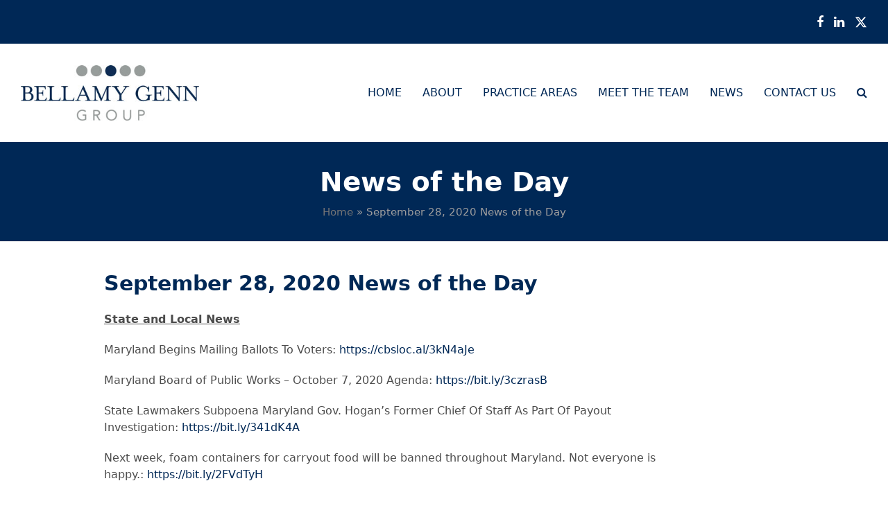

--- FILE ---
content_type: text/html; charset=UTF-8
request_url: https://bellamygenngroup.com/news-of-the-day/september-28-2020-news-of-the-day/
body_size: 11747
content:
<!DOCTYPE html>
<html lang="en" class="wpex-color-scheme-default">
<head>
<meta charset="UTF-8">
<link rel="profile" href="http://gmpg.org/xfn/11">
<meta name='robots' content='index, follow, max-image-preview:large, max-snippet:-1, max-video-preview:-1' />
	<style>img:is([sizes="auto" i], [sizes^="auto," i]) { contain-intrinsic-size: 3000px 1500px }</style>
	<meta name="generator" content="Total WordPress Theme v5.18.2">
<meta name="viewport" content="width=device-width, initial-scale=1">

	<!-- This site is optimized with the Yoast SEO plugin v24.7 - https://yoast.com/wordpress/plugins/seo/ -->
	<title>September 28, 2020 News of the Day - Bellamy Genn Group</title>
	<meta name="description" content="State and Local News Maryland Begins Mailing Ballots To Voters: https://cbsloc.al/3kN4aJe Maryland Board of Public Works – October 7, 2020 Agenda: https://bit.l" />
	<link rel="canonical" href="https://bellamygenngroup.com/news-of-the-day/september-28-2020-news-of-the-day/" />
	<meta property="og:locale" content="en_US" />
	<meta property="og:type" content="article" />
	<meta property="og:title" content="September 28, 2020 News of the Day - Bellamy Genn Group" />
	<meta property="og:description" content="State and Local News Maryland Begins Mailing Ballots To Voters: https://cbsloc.al/3kN4aJe Maryland Board of Public Works – October 7, 2020 Agenda: https://bit.ly/3czrasB State Lawmakers Subpoena Maryland Gov. Hogan’s Former Chief Of Staff As Part Of Payout Investigation: https://bit.ly/341dK4A Next week, foam containers for carryout food will be banned throughout Maryland. Not everyone is happy.: https://bit.ly/2FVdTyH Md. business groups express&hellip;" />
	<meta property="og:url" content="https://bellamygenngroup.com/news-of-the-day/september-28-2020-news-of-the-day/" />
	<meta property="og:site_name" content="Bellamy Genn Group" />
	<meta property="article:published_time" content="2020-09-28T15:07:40+00:00" />
	<meta property="article:modified_time" content="2020-09-29T15:14:49+00:00" />
	<meta name="author" content="bellamy genn" />
	<meta name="twitter:card" content="summary_large_image" />
	<meta name="twitter:label1" content="Written by" />
	<meta name="twitter:data1" content="bellamy genn" />
	<meta name="twitter:label2" content="Est. reading time" />
	<meta name="twitter:data2" content="2 minutes" />
	<script type="application/ld+json" class="yoast-schema-graph">{"@context":"https://schema.org","@graph":[{"@type":"Article","@id":"https://bellamygenngroup.com/news-of-the-day/september-28-2020-news-of-the-day/#article","isPartOf":{"@id":"https://bellamygenngroup.com/news-of-the-day/september-28-2020-news-of-the-day/"},"author":{"name":"bellamy genn","@id":"https://bellamygenngroup.com/#/schema/person/6e53fd809702850126ec15e386216cbd"},"headline":"September 28, 2020 News of the Day","datePublished":"2020-09-28T15:07:40+00:00","dateModified":"2020-09-29T15:14:49+00:00","mainEntityOfPage":{"@id":"https://bellamygenngroup.com/news-of-the-day/september-28-2020-news-of-the-day/"},"wordCount":343,"commentCount":0,"publisher":{"@id":"https://bellamygenngroup.com/#organization"},"articleSection":["News of the Day"],"inLanguage":"en","potentialAction":[{"@type":"CommentAction","name":"Comment","target":["https://bellamygenngroup.com/news-of-the-day/september-28-2020-news-of-the-day/#respond"]}]},{"@type":"WebPage","@id":"https://bellamygenngroup.com/news-of-the-day/september-28-2020-news-of-the-day/","url":"https://bellamygenngroup.com/news-of-the-day/september-28-2020-news-of-the-day/","name":"September 28, 2020 News of the Day - Bellamy Genn Group","isPartOf":{"@id":"https://bellamygenngroup.com/#website"},"datePublished":"2020-09-28T15:07:40+00:00","dateModified":"2020-09-29T15:14:49+00:00","breadcrumb":{"@id":"https://bellamygenngroup.com/news-of-the-day/september-28-2020-news-of-the-day/#breadcrumb"},"inLanguage":"en","potentialAction":[{"@type":"ReadAction","target":["https://bellamygenngroup.com/news-of-the-day/september-28-2020-news-of-the-day/"]}]},{"@type":"BreadcrumbList","@id":"https://bellamygenngroup.com/news-of-the-day/september-28-2020-news-of-the-day/#breadcrumb","itemListElement":[{"@type":"ListItem","position":1,"name":"Home","item":"https://bellamygenngroup.com/"},{"@type":"ListItem","position":2,"name":"September 28, 2020 News of the Day"}]},{"@type":"WebSite","@id":"https://bellamygenngroup.com/#website","url":"https://bellamygenngroup.com/","name":"Bellamy Genn Group","description":"Government Relations, Federal, State &amp; Local","publisher":{"@id":"https://bellamygenngroup.com/#organization"},"potentialAction":[{"@type":"SearchAction","target":{"@type":"EntryPoint","urlTemplate":"https://bellamygenngroup.com/?s={search_term_string}"},"query-input":{"@type":"PropertyValueSpecification","valueRequired":true,"valueName":"search_term_string"}}],"inLanguage":"en"},{"@type":"Organization","@id":"https://bellamygenngroup.com/#organization","name":"Bellamy Genn Group","url":"https://bellamygenngroup.com/","logo":{"@type":"ImageObject","inLanguage":"en","@id":"https://bellamygenngroup.com/#/schema/logo/image/","url":"https://bellamygenngroup.com/wp-content/uploads/2018/01/BGG-logo-Final-web.jpg","contentUrl":"https://bellamygenngroup.com/wp-content/uploads/2018/01/BGG-logo-Final-web.jpg","width":350,"height":109,"caption":"Bellamy Genn Group"},"image":{"@id":"https://bellamygenngroup.com/#/schema/logo/image/"}},{"@type":"Person","@id":"https://bellamygenngroup.com/#/schema/person/6e53fd809702850126ec15e386216cbd","name":"bellamy genn","image":{"@type":"ImageObject","inLanguage":"en","@id":"https://bellamygenngroup.com/#/schema/person/image/","url":"https://secure.gravatar.com/avatar/d6ea29248093dfdb8bbc37002f131076?s=96&d=mm&r=g","contentUrl":"https://secure.gravatar.com/avatar/d6ea29248093dfdb8bbc37002f131076?s=96&d=mm&r=g","caption":"bellamy genn"},"url":"https://bellamygenngroup.com/author/admin/"}]}</script>
	<!-- / Yoast SEO plugin. -->


<link rel="alternate" type="application/rss+xml" title="Bellamy Genn Group &raquo; Feed" href="https://bellamygenngroup.com/feed/" />
<link rel="alternate" type="application/rss+xml" title="Bellamy Genn Group &raquo; Comments Feed" href="https://bellamygenngroup.com/comments/feed/" />
<link rel="alternate" type="application/rss+xml" title="Bellamy Genn Group &raquo; September 28, 2020 News of the Day Comments Feed" href="https://bellamygenngroup.com/news-of-the-day/september-28-2020-news-of-the-day/feed/" />
<link rel="preload" href="https://bellamygenngroup.com/wp-content/themes/Total/assets/lib/ticons/fonts/ticons.woff2" type="font/woff2" as="font" crossorigin><link rel='stylesheet' id='js_composer_front-css' href='https://bellamygenngroup.com/wp-content/plugins/js_composer/assets/css/js_composer.min.css?ver=7.8' media='all' />
<link rel='stylesheet' id='contact-form-7-css' href='https://bellamygenngroup.com/wp-content/plugins/contact-form-7/includes/css/styles.css?ver=6.0.5' media='all' />
<link rel='stylesheet' id='parent-style-css' href='https://bellamygenngroup.com/wp-content/themes/Total/style.css?ver=5.18.2' media='all' />
<link rel='stylesheet' id='wpex-style-css' href='https://bellamygenngroup.com/wp-content/themes/total-child-theme/style.css?ver=5.18.2' media='all' />
<link rel='stylesheet' id='wpex-mobile-menu-breakpoint-max-css' href='https://bellamygenngroup.com/wp-content/themes/Total/assets/css/wpex-mobile-menu-breakpoint-max.css?ver=5.18.2' media='only screen and (max-width:959px)' />
<link rel='stylesheet' id='wpex-mobile-menu-breakpoint-min-css' href='https://bellamygenngroup.com/wp-content/themes/Total/assets/css/wpex-mobile-menu-breakpoint-min.css?ver=5.18.2' media='only screen and (min-width:960px)' />
<link rel='stylesheet' id='wpex-wpbakery-css' href='https://bellamygenngroup.com/wp-content/themes/Total/assets/css/frontend/wpbakery.css?ver=5.18.2' media='all' />
<link rel='stylesheet' id='ticons-css' href='https://bellamygenngroup.com/wp-content/themes/Total/assets/lib/ticons/css/ticons.min.css?ver=1.0.1' media='all' />
<link rel='stylesheet' id='vcex-shortcodes-css' href='https://bellamygenngroup.com/wp-content/themes/Total/assets/css/vcex-shortcodes.css?ver=5.18.2' media='all' />
<style id='akismet-widget-style-inline-css'>

			.a-stats {
				--akismet-color-mid-green: #357b49;
				--akismet-color-white: #fff;
				--akismet-color-light-grey: #f6f7f7;

				max-width: 350px;
				width: auto;
			}

			.a-stats * {
				all: unset;
				box-sizing: border-box;
			}

			.a-stats strong {
				font-weight: 600;
			}

			.a-stats a.a-stats__link,
			.a-stats a.a-stats__link:visited,
			.a-stats a.a-stats__link:active {
				background: var(--akismet-color-mid-green);
				border: none;
				box-shadow: none;
				border-radius: 8px;
				color: var(--akismet-color-white);
				cursor: pointer;
				display: block;
				font-family: -apple-system, BlinkMacSystemFont, 'Segoe UI', 'Roboto', 'Oxygen-Sans', 'Ubuntu', 'Cantarell', 'Helvetica Neue', sans-serif;
				font-weight: 500;
				padding: 12px;
				text-align: center;
				text-decoration: none;
				transition: all 0.2s ease;
			}

			/* Extra specificity to deal with TwentyTwentyOne focus style */
			.widget .a-stats a.a-stats__link:focus {
				background: var(--akismet-color-mid-green);
				color: var(--akismet-color-white);
				text-decoration: none;
			}

			.a-stats a.a-stats__link:hover {
				filter: brightness(110%);
				box-shadow: 0 4px 12px rgba(0, 0, 0, 0.06), 0 0 2px rgba(0, 0, 0, 0.16);
			}

			.a-stats .count {
				color: var(--akismet-color-white);
				display: block;
				font-size: 1.5em;
				line-height: 1.4;
				padding: 0 13px;
				white-space: nowrap;
			}
		
</style>
<script src="https://bellamygenngroup.com/wp-includes/js/jquery/jquery.min.js?ver=3.7.1" id="jquery-core-js"></script>
<script src="https://bellamygenngroup.com/wp-includes/js/jquery/jquery-migrate.min.js?ver=3.4.1" id="jquery-migrate-js"></script>
<script src="//bellamygenngroup.com/wp-content/plugins/revslider/sr6/assets/js/rbtools.min.js?ver=6.7.20" async id="tp-tools-js"></script>
<script src="//bellamygenngroup.com/wp-content/plugins/revslider/sr6/assets/js/rs6.min.js?ver=6.7.20" async id="revmin-js"></script>
<script></script><link rel="https://api.w.org/" href="https://bellamygenngroup.com/wp-json/" /><link rel="alternate" title="JSON" type="application/json" href="https://bellamygenngroup.com/wp-json/wp/v2/posts/960" /><link rel="EditURI" type="application/rsd+xml" title="RSD" href="https://bellamygenngroup.com/xmlrpc.php?rsd" />
<meta name="generator" content="WordPress 6.7.4" />
<link rel='shortlink' href='https://bellamygenngroup.com/?p=960' />
<link rel="alternate" title="oEmbed (JSON)" type="application/json+oembed" href="https://bellamygenngroup.com/wp-json/oembed/1.0/embed?url=https%3A%2F%2Fbellamygenngroup.com%2Fnews-of-the-day%2Fseptember-28-2020-news-of-the-day%2F" />
<link rel="alternate" title="oEmbed (XML)" type="text/xml+oembed" href="https://bellamygenngroup.com/wp-json/oembed/1.0/embed?url=https%3A%2F%2Fbellamygenngroup.com%2Fnews-of-the-day%2Fseptember-28-2020-news-of-the-day%2F&#038;format=xml" />
<link rel="icon" href="https://bellamygenngroup.com/wp-content/uploads/2020/09/BGG-Favicon-32x32-1.png" sizes="32x32"><link rel="shortcut icon" href="https://bellamygenngroup.com/wp-content/uploads/2020/09/BGG-Favicon-32x32-1.png"><link rel="apple-touch-icon" href="https://bellamygenngroup.com/wp-content/uploads/2020/09/BGG-Favicon-57x57-1.png" sizes="57x57" ><link rel="apple-touch-icon" href="https://bellamygenngroup.com/wp-content/uploads/2020/09/BGG-Favicon-76x76-1.png" sizes="76x76" ><link rel="apple-touch-icon" href="https://bellamygenngroup.com/wp-content/uploads/2020/09/BGG-Favicon-120x120-1.png" sizes="120x120"><link rel="apple-touch-icon" href="https://bellamygenngroup.com/wp-content/uploads/2020/09/BGG-Favicon-152x152-1.png" sizes="114x114"><!-- Global site tag (gtag.js) - Google Analytics -->
<script async src="https://www.googletagmanager.com/gtag/js?id=UA-113244957-1"></script>
<script>
  window.dataLayer = window.dataLayer || [];
  function gtag(){dataLayer.push(arguments);}
  gtag('js', new Date());

  gtag('config', 'UA-113244957-1');
</script>
<noscript><style>body:not(.content-full-screen) .wpex-vc-row-stretched[data-vc-full-width-init="false"]{visibility:visible;}</style></noscript><script>function setREVStartSize(e){
			//window.requestAnimationFrame(function() {
				window.RSIW = window.RSIW===undefined ? window.innerWidth : window.RSIW;
				window.RSIH = window.RSIH===undefined ? window.innerHeight : window.RSIH;
				try {
					var pw = document.getElementById(e.c).parentNode.offsetWidth,
						newh;
					pw = pw===0 || isNaN(pw) || (e.l=="fullwidth" || e.layout=="fullwidth") ? window.RSIW : pw;
					e.tabw = e.tabw===undefined ? 0 : parseInt(e.tabw);
					e.thumbw = e.thumbw===undefined ? 0 : parseInt(e.thumbw);
					e.tabh = e.tabh===undefined ? 0 : parseInt(e.tabh);
					e.thumbh = e.thumbh===undefined ? 0 : parseInt(e.thumbh);
					e.tabhide = e.tabhide===undefined ? 0 : parseInt(e.tabhide);
					e.thumbhide = e.thumbhide===undefined ? 0 : parseInt(e.thumbhide);
					e.mh = e.mh===undefined || e.mh=="" || e.mh==="auto" ? 0 : parseInt(e.mh,0);
					if(e.layout==="fullscreen" || e.l==="fullscreen")
						newh = Math.max(e.mh,window.RSIH);
					else{
						e.gw = Array.isArray(e.gw) ? e.gw : [e.gw];
						for (var i in e.rl) if (e.gw[i]===undefined || e.gw[i]===0) e.gw[i] = e.gw[i-1];
						e.gh = e.el===undefined || e.el==="" || (Array.isArray(e.el) && e.el.length==0)? e.gh : e.el;
						e.gh = Array.isArray(e.gh) ? e.gh : [e.gh];
						for (var i in e.rl) if (e.gh[i]===undefined || e.gh[i]===0) e.gh[i] = e.gh[i-1];
											
						var nl = new Array(e.rl.length),
							ix = 0,
							sl;
						e.tabw = e.tabhide>=pw ? 0 : e.tabw;
						e.thumbw = e.thumbhide>=pw ? 0 : e.thumbw;
						e.tabh = e.tabhide>=pw ? 0 : e.tabh;
						e.thumbh = e.thumbhide>=pw ? 0 : e.thumbh;
						for (var i in e.rl) nl[i] = e.rl[i]<window.RSIW ? 0 : e.rl[i];
						sl = nl[0];
						for (var i in nl) if (sl>nl[i] && nl[i]>0) { sl = nl[i]; ix=i;}
						var m = pw>(e.gw[ix]+e.tabw+e.thumbw) ? 1 : (pw-(e.tabw+e.thumbw)) / (e.gw[ix]);
						newh =  (e.gh[ix] * m) + (e.tabh + e.thumbh);
					}
					var el = document.getElementById(e.c);
					if (el!==null && el) el.style.height = newh+"px";
					el = document.getElementById(e.c+"_wrapper");
					if (el!==null && el) {
						el.style.height = newh+"px";
						el.style.display = "block";
					}
				} catch(e){
					console.log("Failure at Presize of Slider:" + e)
				}
			//});
		  };</script>
<noscript><style> .wpb_animate_when_almost_visible { opacity: 1; }</style></noscript><style data-type="wpex-css" id="wpex-css">/*TYPOGRAPHY*/body{font-size:16px;color:#4c4c4c;line-height:24px;}.main-navigation-ul .link-inner{font-size:16px;text-transform:uppercase;}:root{--wpex-heading-color:#002856;}h1,.wpex-h1{font-size:32px;}h2,.wpex-h2{font-size:26px;}/*ADVANCED STYLING CSS*/#site-logo .logo-img{max-height:80px;width:auto;}/*CUSTOMIZER STYLING*/:root{--wpex-accent:#002856;--wpex-accent-alt:#002856;--wpex-accent-alt:#979e9c;--wpex-vc-column-inner-margin-bottom:40px;}.page-header.wpex-supports-mods{background-color:#002856;}.page-header.wpex-supports-mods .page-header-title{color:#ffffff;}#top-bar-wrap{background-color:#002856;}.wpex-top-bar-sticky{background-color:#002856;}#top-bar{color:#ffffff;--wpex-text-2:#ffffff;--wpex-text-3:#ffffff;--wpex-text-4:#ffffff;--wpex-link-color:#ffffff;}#site-navigation-wrap{--wpex-main-nav-link-color:#002856;--wpex-hover-main-nav-link-color:#002856;--wpex-active-main-nav-link-color:#002856;--wpex-hover-main-nav-link-color:#002856;--wpex-active-main-nav-link-color:#002856;}#sidr-main,.sidr-class-dropdown-menu ul{background-color:#002856;}#sidr-main{color:#ffffff;--wpex-link-color:#ffffff;--wpex-text-2:#ffffff;--wpex-hover-link-color:#cecece;}#footer{--wpex-surface-1:#002856;background-color:#002856;color:#ffffff;--wpex-heading-color:#ffffff;--wpex-text-2:#ffffff;--wpex-text-3:#ffffff;--wpex-text-4:#ffffff;--wpex-border-main:#002856;--wpex-link-color:#ffffff;--wpex-hover-link-color:#ffffff;}.footer-widget .widget-title{color:#ffffff;}</style></head>

<body class="post-template-default single single-post postid-960 single-format-standard wp-custom-logo wp-embed-responsive wpex-theme wpex-responsive full-width-main-layout no-composer wpex-live-site site-full-width content-full-width has-topbar post-in-category-news-of-the-day sidebar-widget-icons hasnt-overlay-header wpex-mobile-toggle-menu-icon_buttons has-mobile-menu wpex-share-p-horizontal wpex-no-js wpb-js-composer js-comp-ver-7.8 vc_responsive">

	
<a href="#content" class="skip-to-content wpex-absolute wpex-opacity-0 wpex-no-underline">Skip to content</a>

	
	<span data-ls_id="#site_top" tabindex="-1"></span>
	<div id="outer-wrap" class="wpex-overflow-clip">

		
		
		<div id="wrap" class="wpex-clr">

			

	
		<div id="top-bar-wrap" class="top-bar-full-width wpex-border-b wpex-border-main wpex-border-solid wpex-text-sm wpex-print-hidden">

			<div id="top-bar" class="container wpex-relative wpex-py-15 wpex-md-flex wpex-justify-between wpex-items-center wpex-text-center wpex-md-text-initial wpex-flex-row-reverse">
<div id="top-bar-social" class="top-bar-right social-style-none"><ul id="top-bar-social-list" class="wpex-inline-block wpex-list-none wpex-align-bottom wpex-m-0 wpex-last-mr-0"><li class="wpex-inline-block wpex-mr-15"><a href="https://www.facebook.com/BellamyGennGroup/" target="_blank" class="wpex-facebook wpex-social-btn wpex-social-btn-no-style" rel="noopener noreferrer"><span class="ticon ticon-facebook" aria-hidden="true"></span><span class="screen-reader-text">Facebook</span></a></li><li class="wpex-inline-block wpex-mr-15"><a href="https://www.linkedin.com/company/bellamygenngroupllc/" target="_blank" class="wpex-linkedin wpex-social-btn wpex-social-btn-no-style" rel="noopener noreferrer"><span class="ticon ticon-linkedin" aria-hidden="true"></span><span class="screen-reader-text">LinkedIn</span></a></li><li class="wpex-inline-block wpex-mr-15"><a href="https://mobile.twitter.com/bellamy_genn" target="_blank" class="wpex-twitter wpex-social-btn wpex-social-btn-no-style" rel="noopener noreferrer"><span class="wpex-svg-icon" aria-hidden="true"><svg height="20" width="20" fill="currentColor" xmlns="http://www.w3.org/2000/svg" viewBox="0 0 512 512"><path d="M389.2 48h70.6L305.6 224.2 487 464H345L233.7 318.6 106.5 464H35.8L200.7 275.5 26.8 48H172.4L272.9 180.9 389.2 48zM364.4 421.8h39.1L151.1 88h-42L364.4 421.8z"/></svg></span><span class="screen-reader-text">Twitter</span></a></li></ul></div></div>

		</div>

	


	<header id="site-header" class="header-one header-full-width fixed-scroll wpex-z-99 has-sticky-dropshadow dyn-styles wpex-print-hidden wpex-relative wpex-clr">

		
		<div id="site-header-inner" class="header-one-inner header-padding container wpex-relative wpex-h-100 wpex-py-30 wpex-clr">
<div id="site-logo" class="site-branding header-one-logo logo-padding wpex-table">
	<div id="site-logo-inner" class="wpex-table-cell wpex-align-middle wpex-clr"><a id="site-logo-link" href="https://bellamygenngroup.com/" rel="home" class="main-logo"><img src="https://bellamygenngroup.com/wp-content/uploads/2018/01/BGG-logo-Final-web.jpg" alt="Bellamy Genn Group" class="logo-img" width="350" height="80" data-no-retina data-skip-lazy fetchpriority="high"></a></div>

</div>

<div id="site-navigation-wrap" class="navbar-style-one navbar-fixed-height navbar-fixed-line-height wpex-dropdowns-caret wpex-stretch-megamenus hide-at-mm-breakpoint wpex-clr wpex-print-hidden">
	<nav id="site-navigation" class="navigation main-navigation main-navigation-one wpex-clr" aria-label="Main menu"><ul id="menu-main" class="main-navigation-ul dropdown-menu wpex-dropdown-menu wpex-dropdown-menu--onhover"><li id="menu-item-866" class="menu-item menu-item-type-custom menu-item-object-custom menu-item-home menu-item-866"><a href="https://bellamygenngroup.com"><span class="link-inner">Home</span></a></li>
<li id="menu-item-498" class="menu-item menu-item-type-custom menu-item-object-custom menu-item-has-children dropdown menu-item-498"><a href="#"><span class="link-inner">About</span></a>
<ul class="sub-menu">
	<li id="menu-item-460" class="menu-item menu-item-type-post_type menu-item-object-page menu-item-460"><a href="https://bellamygenngroup.com/firm-philosophy/"><span class="link-inner">Firm Philosophy</span></a></li>
	<li id="menu-item-320" class="menu-item menu-item-type-post_type menu-item-object-page menu-item-320"><a href="https://bellamygenngroup.com/why-bellamy-genn/"><span class="link-inner">Why Bellamy Genn</span></a></li>
	<li id="menu-item-912" class="menu-item menu-item-type-post_type menu-item-object-page menu-item-912"><a href="https://bellamygenngroup.com/testimonials/"><span class="link-inner">Testimonials</span></a></li>
</ul>
</li>
<li id="menu-item-459" class="menu-item menu-item-type-post_type menu-item-object-page menu-item-has-children dropdown menu-item-459"><a href="https://bellamygenngroup.com/practice-areas/"><span class="link-inner">Practice Areas</span></a>
<ul class="sub-menu">
	<li id="menu-item-29" class="menu-item menu-item-type-post_type menu-item-object-page menu-item-29"><a href="https://bellamygenngroup.com/practice-areas/"><span class="link-inner">Practice Areas &#038; Capabilities</span></a></li>
	<li id="menu-item-351" class="menu-item menu-item-type-post_type menu-item-object-page menu-item-351"><a href="https://bellamygenngroup.com/representative-clients/"><span class="link-inner">Representative Current and Past Clients</span></a></li>
</ul>
</li>
<li id="menu-item-746" class="menu-item menu-item-type-post_type menu-item-object-page menu-item-has-children dropdown menu-item-746"><a href="https://bellamygenngroup.com/meet-the-team/"><span class="link-inner">Meet the Team</span></a>
<ul class="sub-menu">
	<li id="menu-item-905" class="menu-item menu-item-type-post_type menu-item-object-page menu-item-905"><a href="https://bellamygenngroup.com/meet-the-team/"><span class="link-inner">BIOS</span></a></li>
</ul>
</li>
<li id="menu-item-28" class="menu-item menu-item-type-post_type menu-item-object-page menu-item-has-children dropdown menu-item-28"><a href="https://bellamygenngroup.com/news/"><span class="link-inner">News</span></a>
<ul class="sub-menu">
	<li id="menu-item-945" class="menu-item menu-item-type-taxonomy menu-item-object-category current-post-ancestor current-menu-parent current-post-parent menu-item-945"><a href="https://bellamygenngroup.com/category/news-of-the-day/"><span class="link-inner">News of the Day</span></a></li>
	<li id="menu-item-944" class="menu-item menu-item-type-taxonomy menu-item-object-category menu-item-944"><a href="https://bellamygenngroup.com/category/legislative-update/"><span class="link-inner">Legislative Update</span></a></li>
	<li id="menu-item-946" class="menu-item menu-item-type-taxonomy menu-item-object-category menu-item-946"><a href="https://bellamygenngroup.com/category/bgg-news/"><span class="link-inner">BGG News</span></a></li>
	<li id="menu-item-943" class="menu-item menu-item-type-taxonomy menu-item-object-category menu-item-943"><a href="https://bellamygenngroup.com/category/press-releases/"><span class="link-inner">Press Releases</span></a></li>
</ul>
</li>
<li id="menu-item-27" class="menu-item menu-item-type-post_type menu-item-object-page menu-item-27"><a href="https://bellamygenngroup.com/contact-us/"><span class="link-inner">Contact Us</span></a></li>
<li class="search-toggle-li menu-item wpex-menu-extra no-icon-margin"><a href="#" class="site-search-toggle search-dropdown-toggle" role="button" aria-expanded="false" aria-controls="searchform-dropdown" aria-label="Search"><span class="link-inner"><span class="wpex-menu-search-text wpex-hidden">Search</span><span class="wpex-menu-search-icon ticon ticon-search" aria-hidden="true"></span></span></a></li></ul></nav>
</div>


<div id="mobile-menu" class="wpex-mobile-menu-toggle show-at-mm-breakpoint wpex-flex wpex-items-center wpex-absolute wpex-top-50 -wpex-translate-y-50 wpex-right-0">
	<div class="wpex-inline-flex wpex-items-center">
						<a href="#" class="mobile-menu-toggle" role="button" aria-label="Toggle mobile menu" aria-expanded="false"><span class="mobile-menu-toggle__icon wpex-flex"><span class="wpex-hamburger-icon wpex-hamburger-icon--inactive wpex-hamburger-icon--animate" aria-hidden="true"><span></span></span></span></a>			</div>
</div>
<div id="searchform-dropdown" data-placeholder="Search" data-disable-autocomplete="true" class="header-searchform-wrap header-drop-widget header-drop-widget--colored-top-border wpex-invisible wpex-opacity-0 wpex-absolute wpex-transition-all wpex-duration-200 wpex-translate-Z-0 wpex-text-initial wpex-z-10000 wpex-top-100 wpex-right-0 wpex-surface-1 wpex-text-2 wpex-p-15">
	
<form role="search" method="get" class="searchform wpex-relative" action="https://bellamygenngroup.com/">
	<label class="searchform-label wpex-text-current wpex-block wpex-m-0 wpex-p-0">
		<span class="screen-reader-text">Search</span>
		<input type="search" class="searchform-input field" name="s" placeholder="Search">
	</label>
			<button type="submit" class="searchform-submit"><span class="ticon ticon-search" aria-hidden="true"></span><span class="screen-reader-text">Submit</span></button>
</form>
</div>
</div>

		
	</header>



			
			<main id="main" class="site-main wpex-clr">

				
<header class="page-header has-aside centered-page-header wpex-relative wpex-mb-40 wpex-surface-2 wpex-py-30 wpex-border-t wpex-border-b wpex-border-solid wpex-border-surface-3 wpex-text-2 wpex-text-center wpex-supports-mods">

	
	<div class="page-header-inner container">
<div class="page-header-content">

<span class="page-header-title wpex-block wpex-m-0 wpex-text-5xl">

	<span>News of the Day</span>

</span>

</div>
<div class="page-header-aside wpex-mt-5"><nav class="site-breadcrumbs position-page_header_aside wpex-text-4 wpex-text-sm" aria-label="You are here:"><span class="breadcrumb-trail wpex-clr"><span><span><a href="https://bellamygenngroup.com/">Home</a></span> &raquo; <span class="breadcrumb_last" aria-current="page">September 28, 2020 News of the Day</span></span></span></nav></div></div>

	
</header>


	<div id="content-wrap" class="container wpex-clr">

		
		<div id="primary" class="content-area wpex-clr">

			
			<div id="content" class="site-content wpex-clr">

				
				
<article id="single-blocks" class="single-blog-article wpex-first-mt-0 wpex-clr">
<header class="single-blog-header wpex-mb-10">
	<h1 class="single-post-title entry-title wpex-text-3xl">September 28, 2020 News of the Day</h1>
</header>
<div class="single-blog-content single-content entry wpex-mt-20 wpex-mb-40 wpex-clr"><p><strong><u>State and Local News</u></strong></p>
<p>Maryland Begins Mailing Ballots To Voters: <a href="https://cbsloc.al/3kN4aJe" data-auth="NotApplicable">https://cbsloc.al/3kN4aJe</a></p>
<p>Maryland Board of Public Works – October 7, 2020 Agenda: <a href="https://bit.ly/3czrasB" data-auth="NotApplicable">https://bit.ly/3czrasB</a></p>
<p>State Lawmakers Subpoena Maryland Gov. Hogan’s Former Chief Of Staff As Part Of Payout Investigation: <a href="https://bit.ly/341dK4A" data-auth="NotApplicable">https://bit.ly/341dK4A</a></p>
<p>Next week, foam containers for carryout food will be banned throughout Maryland. Not everyone is happy.: <a href="https://bit.ly/2FVdTyH" data-auth="NotApplicable">https://bit.ly/2FVdTyH</a></p>
<p>Md. business groups express access concerns for 2021 assembly session: <a href="https://bit.ly/3kTdTxK" data-auth="NotApplicable">https://bit.ly/3kTdTxK</a></p>
<p>Hogan discusses plan for vaccine distribution: <a href="https://bit.ly/3j9nH6t" data-auth="NotApplicable">https://bit.ly/3j9nH6t</a></p>
<p>Olszewski Nominates Former State Labor Secretary for Workforce Development Post: <a href="https://bit.ly/2HCKk5l" data-auth="NotApplicable">https://bit.ly/2HCKk5l</a></p>
<p>Legislative Black Caucus Welcomes Republican Into the Fold: <a href="https://bit.ly/3mVfntl" data-auth="NotApplicable">https://bit.ly/3mVfntl</a></p>
<p>Scott Doubles Down on Proposed Reforms After Criticism From Ex-Mayors: <a href="https://bit.ly/3mXvJSc" data-auth="NotApplicable">https://bit.ly/3mXvJSc</a></p>
<p>Repair Vs. Repeal: Maryland Legislators Debate Future Of Law Enforcement Officers&#8217; Bill Of Rights: <a href="https://bit.ly/36dKtGK" data-auth="NotApplicable">https://bit.ly/36dKtGK</a></p>
<p>President Of The Restaurant Association Of Maryland Still Has Concerns After Capacity Increase: <a href="https://bit.ly/2Gjgdiv" data-auth="NotApplicable">https://bit.ly/2Gjgdiv</a></p>
<p>Maryland Unemployment Claims Hit Pandemic Low — Likely Because State&#8217;s System Was Down: <a href="https://bit.ly/3cDEsnC" data-auth="NotApplicable">https://bit.ly/3cDEsnC</a></p>
<p>Teachers Union Calls On Anne Arundel Board Of Education To Discuss Public Safety And Online Learning: <a href="https://bit.ly/2HCJO7p" data-auth="NotApplicable">https://bit.ly/2HCJO7p</a></p>
<p>Maryland School Systems Can Begin Sports Oct. 7, Hogan Says: <a href="https://bit.ly/3n0ufXw" data-auth="NotApplicable">https://bit.ly/3n0ufXw</a></p>
<p>Columbia Named 5th-Best Place To Live In US: <a href="https://cbsloc.al/34jhMFR" data-auth="NotApplicable">https://cbsloc.al/34jhMFR</a></p>
<p>Board of Revenue Estimates to Vote on Revised FY 21 Projections, New FY 22 Forecast: <a href="https://bit.ly/3mZiQXC" data-auth="NotApplicable">https://bit.ly/3mZiQXC</a></p>
<p><strong><u>Federal News</u></strong></p>
<p>Democrats say Republicans will pay price at polls for confirming Barrett before election: <a href="https://politi.co/36g32tJ" data-auth="NotApplicable">https://politi.co/36g32tJ</a></p>
<p>Trump’s legacy is now the Supreme Court: <a href="https://politi.co/337kRJx" data-auth="NotApplicable">https://politi.co/337kRJx</a></p>
<p>Senate Dems ready tactics to muck up Supreme Court confirmation: <a href="https://politi.co/36aktf9" data-auth="NotApplicable">https://politi.co/36aktf9</a></p>
<p>Trump readies thousands of attorneys for election fight: <a href="https://politi.co/2FVs9HH" data-auth="NotApplicable">https://politi.co/2FVs9HH</a></p>
<p>Debate commission co-chair: We don&#8217;t expect moderators to fact-check candidates: <a href="https://bit.ly/341GUk1" data-auth="NotApplicable">https://bit.ly/341GUk1</a></p>
<p>Democrats feel boxed in on strategy for Barrett confirmation fight: <a href="https://bit.ly/2HCJmGj" data-auth="NotApplicable">https://bit.ly/2HCJmGj</a></p>
<p>&nbsp;</p>
</div>


		<div class="wpex-social-share style-flat position-horizontal wpex-mx-auto wpex-mb-40 wpex-print-hidden" data-target="_blank" data-source="https%3A%2F%2Fbellamygenngroup.com%2F" data-url="https%3A%2F%2Fbellamygenngroup.com%2Fnews-of-the-day%2Fseptember-28-2020-news-of-the-day%2F" data-title="September 28, 2020 News of the Day" data-summary="State%20and%20Local%20News%20Maryland%20Begins%20Mailing%20Ballots%20To%20Voters%3A%C2%A0https%3A%2F%2Fcbsloc.al%2F3kN4aJe%20Maryland%20Board%20of%20Public%20Works%20%E2%80%93%20October%207%2C%202020%20Agenda%3A%C2%A0https%3A%2F%2Fbit.ly%2F3czrasB%20State%20Lawmakers%20Subpoena%20Maryland%20Gov.%20Hogan%E2%80%99s%20Former%20Chief%20Of%20Staff" data-email-subject="I wanted you to see this link" data-email-body="I wanted you to see this link https%3A%2F%2Fbellamygenngroup.com%2Fnews-of-the-day%2Fseptember-28-2020-news-of-the-day%2F">

			<h3 class="theme-heading border-bottom social-share-title"><span class="text">Share This</span></h3>
			
	<ul class="wpex-social-share__list wpex-flex wpex-flex-wrap">
			<li class="wpex-social-share__item">

				
					<a href="#" role="button" class="wpex-social-share__link wpex-social-share__link--twitter wpex-twitter wpex-social-bg" aria-label="Post on X">

				
					<span class="wpex-social-share__icon wpex-flex"><span class="wpex-svg-icon" aria-hidden="true"><svg height="20" width="20" fill="currentColor" xmlns="http://www.w3.org/2000/svg" viewBox="0 0 512 512"><path d="M389.2 48h70.6L305.6 224.2 487 464H345L233.7 318.6 106.5 464H35.8L200.7 275.5 26.8 48H172.4L272.9 180.9 389.2 48zM364.4 421.8h39.1L151.1 88h-42L364.4 421.8z"/></svg></span></span>						<span class="wpex-social-share__label wpex-label">Twitter</span>
					
				</a>

			</li>

		
			<li class="wpex-social-share__item">

				
					<a href="#" role="button" class="wpex-social-share__link wpex-social-share__link--facebook wpex-facebook wpex-social-bg" aria-label="Share on Facebook">

				
					<span class="wpex-social-share__icon"><span class="ticon ticon-facebook" aria-hidden="true"></span></span>						<span class="wpex-social-share__label wpex-label">Facebook</span>
					
				</a>

			</li>

		
			<li class="wpex-social-share__item">

				
					<a href="#" role="button" class="wpex-social-share__link wpex-social-share__link--linkedin wpex-linkedin wpex-social-bg" aria-label="Share on LinkedIn">

				
					<span class="wpex-social-share__icon"><span class="ticon ticon-linkedin" aria-hidden="true"></span></span>						<span class="wpex-social-share__label wpex-label">LinkedIn</span>
					
				</a>

			</li>

		
			<li class="wpex-social-share__item">

				
					<a href="#" role="button" class="wpex-social-share__link wpex-social-share__link--email wpex-email wpex-social-bg" aria-label="Share via Email">

				
					<span class="wpex-social-share__icon"><span class="ticon ticon-envelope" aria-hidden="true"></span></span>						<span class="wpex-social-share__label wpex-label">Email</span>
					
				</a>

			</li>

		</ul>

	
		</div>

	

<section class="author-bio wpex-boxed wpex-flex wpex-gap-20 wpex-flex-col wpex-sm-flex-row wpex-mb-40 wpex-text-center wpex-sm-text-left">

	
		<div class="author-bio-avatar wpex-flex-shrink-0">
				<a href="https://bellamygenngroup.com/author/admin/" title="Visit Author Page"><img alt='' src='https://secure.gravatar.com/avatar/d6ea29248093dfdb8bbc37002f131076?s=70&#038;d=mm&#038;r=g' srcset='https://secure.gravatar.com/avatar/d6ea29248093dfdb8bbc37002f131076?s=140&#038;d=mm&#038;r=g 2x' class='avatar avatar-70 photo wpex-align-middle wpex-round' height='70' width='70' decoding='async'/></a>

			</div>

	
	<div class="author-bio-content wpex-flex-grow wpex-last-mb-0">

		
			<h3 class="author-bio-title wpex-heading wpex-m-0 wpex-mb-10 wpex-text-lg">
					<a href="https://bellamygenngroup.com/author/admin/" title="Visit Author Page" rel="author" class="wpex-no-underline">bellamy genn</a>

				</h3>

		
		
		
	</div>

</section>
	<div class="related-posts wpex-overflow-hidden wpex-mb-40 wpex-clr">

		<h3 class="theme-heading border-bottom related-posts-title"><span class="text">Related Posts</span></h3>
		<div class="wpex-row wpex-clr">
<article class="related-post col span_1_of_3 col-1 wpex-clr post-1357 post type-post status-publish format-standard hentry category-news-of-the-day entry no-media">

	
		<div class="related-post-inner wpex-flex-grow">

			
			
				<div class="related-post-content wpex-clr">

					<div class="related-post-title entry-title wpex-mb-5">
						<a href="https://bellamygenngroup.com/news-of-the-day/july-13-2021-news-of-the-day/">July 13, 2021 News of the Day</a>
					</div>

					<div class="related-post-excerpt wpex-text-sm wpex-leading-normal wpex-last-mb-0 wpex-clr"><p>State and Local News Decision on unemployment lawsuit expected Tuesday, but federal benefits will continue&hellip;</p></div>

				</div>

			
		</div>

	
</article>
<article class="related-post col span_1_of_3 col-2 wpex-clr post-1355 post type-post status-publish format-standard hentry category-news-of-the-day entry no-media">

	
		<div class="related-post-inner wpex-flex-grow">

			
			
				<div class="related-post-content wpex-clr">

					<div class="related-post-title entry-title wpex-mb-5">
						<a href="https://bellamygenngroup.com/news-of-the-day/july-12-2021-news-of-the-day/">July 12, 2021 News of the Day</a>
					</div>

					<div class="related-post-excerpt wpex-text-sm wpex-leading-normal wpex-last-mb-0 wpex-clr"><p>State and Local News Maryland House Speaker calls on Hogan to fire labor secretary: https://bit.ly/36vxHSO&hellip;</p></div>

				</div>

			
		</div>

	
</article>
<article class="related-post col span_1_of_3 col-3 wpex-clr post-1353 post type-post status-publish format-standard hentry category-news-of-the-day entry no-media">

	
		<div class="related-post-inner wpex-flex-grow">

			
			
				<div class="related-post-content wpex-clr">

					<div class="related-post-title entry-title wpex-mb-5">
						<a href="https://bellamygenngroup.com/news-of-the-day/july-7-2021-news-of-the-day/">July 7, 2021 News of the Day</a>
					</div>

					<div class="related-post-excerpt wpex-text-sm wpex-leading-normal wpex-last-mb-0 wpex-clr"><p>State and Local News Hogan Announces Funding Program To Reduce Maternal Mortality: https://bit.ly/3jX8vg5 Former Delegate Running&hellip;</p></div>

				</div>

			
		</div>

	
</article></div>

	</div>

	</article>

				
				
			</div>

			
		</div>

		
	</div>


			
	<div class="post-pagination-wrap wpex-py-20 wpex-border-solid wpex-border-t wpex-border-main wpex-print-hidden">

		<ul class="post-pagination container wpex-flex wpex-justify-between wpex-list-none"><li class="post-prev wpex-flex-grow wpex-mr-10"><a href="https://bellamygenngroup.com/news-of-the-day/september-24-2020/" rel="prev"><span class="wpex-mr-10 ticon ticon-angle-double-left" aria-hidden="true"></span><span class="screen-reader-text">previous post: </span>September 24, 2020 News of the Day</a></li><li class="post-next wpex-flex-grow wpex-ml-10 wpex-text-right"><a href="https://bellamygenngroup.com/news-of-the-day/september-29-2020-news-of-the-day/" rel="next"><span class="screen-reader-text">next post: </span>September 29, 2020 News of the Day<span class="wpex-ml-10 ticon ticon-angle-double-right" aria-hidden="true"></span></a></li></ul>

	</div>


		</main>

		
		


	
	    <footer id="footer" class="site-footer wpex-surface-dark wpex-print-hidden">

	        
	        <div id="footer-inner" class="site-footer-inner container wpex-pt-40 wpex-clr">
<div id="footer-widgets" class="wpex-row wpex-clr gap-30">

	
	
		<div class="footer-box span_1_of_3 col col-1"><div id="media_image-3" class="footer-widget widget wpex-pb-40 wpex-clr widget_media_image"><img width="300" height="94" src="https://bellamygenngroup.com/wp-content/uploads/2020/08/BGG-logo-Final-ColorReverse-rev1214-300x94.png" class="image wp-image-749  attachment-medium size-medium" alt="" style="max-width: 100%; height: auto;" decoding="async" loading="lazy" srcset="https://bellamygenngroup.com/wp-content/uploads/2020/08/BGG-logo-Final-ColorReverse-rev1214-300x94.png 300w, https://bellamygenngroup.com/wp-content/uploads/2020/08/BGG-logo-Final-ColorReverse-rev1214.png 443w" sizes="auto, (max-width: 300px) 100vw, 300px" /></div></div>

	
	
		<div class="footer-box span_1_of_3 col col-2"><div id="nav_menu-3" class="wpex-bordered-list footer-widget widget wpex-pb-40 wpex-clr widget_nav_menu"><div class='widget-title wpex-heading wpex-text-md wpex-mb-20'>QUICK LINKS</div><div class="menu-footer-container"><ul id="menu-footer" class="menu"><li id="menu-item-751" class="menu-item menu-item-type-post_type menu-item-object-page menu-item-751"><a href="https://bellamygenngroup.com/meet-the-team/">Meet the Team</a></li>
<li id="menu-item-753" class="menu-item menu-item-type-post_type menu-item-object-page menu-item-753"><a href="https://bellamygenngroup.com/practice-areas/">Practice Areas</a></li>
<li id="menu-item-752" class="menu-item menu-item-type-post_type menu-item-object-page menu-item-752"><a href="https://bellamygenngroup.com/contact-us/">Contact Us</a></li>
</ul></div></div></div>

	
	
		<div class="footer-box span_1_of_3 col col-3"><div id="text-4" class="footer-widget widget wpex-pb-40 wpex-clr widget_text"><div class='widget-title wpex-heading wpex-text-md wpex-mb-20'>GET IN TOUCH</div>			<div class="textwidget"><p>220 Prince George Street<br />
Annapolis, MD 21401</p>
<p>410.990.1010</p>
</div>
		</div></div>

	
	
	
	
	
</div>
</div>

	        
	    </footer>

	




	<div id="footer-bottom" class="wpex-py-20 wpex-text-sm wpex-surface-dark wpex-bg-gray-900 wpex-text-center wpex-print-hidden">

		
		<div id="footer-bottom-inner" class="container"><div class="footer-bottom-flex wpex-clr">
<div id="copyright" class="wpex-last-mb-0">Copyright 2025 Bellamy Genn Group - All Rights Reserved</div>

<nav id="footer-bottom-menu" class="wpex-mt-10" aria-label="Footer menu"><div class="menu-bottom-footer-container"><ul id="menu-bottom-footer" class="menu"><li id="menu-item-900" class="menu-item menu-item-type-post_type menu-item-object-page menu-item-900"><a href="https://bellamygenngroup.com/privacy-policy/">Privacy Policy</a></li>
<li id="menu-item-901" class="menu-item menu-item-type-post_type menu-item-object-page menu-item-901"><a href="https://bellamygenngroup.com/terms-of-use/">Terms of Use</a></li>
</ul></div></nav>
</div></div>

		
	</div>



	</div>

	
	
</div>




<a href="#outer-wrap" id="site-scroll-top" class="wpex-flex wpex-items-center wpex-justify-center wpex-fixed wpex-rounded-full wpex-text-center wpex-box-content wpex-transition-all wpex-duration-200 wpex-bottom-0 wpex-right-0 wpex-mr-25 wpex-mb-25 wpex-no-underline wpex-print-hidden wpex-surface-2 wpex-text-4 wpex-hover-bg-accent wpex-invisible wpex-opacity-0" data-scroll-speed="1000" data-scroll-offset="100"><span class="ticon ticon-chevron-up" aria-hidden="true"></span><span class="screen-reader-text">Back To Top</span></a>


<div id="mobile-menu-search" class="wpex-hidden">
		<form method="get" action="https://bellamygenngroup.com/" class="mobile-menu-searchform">
		<label class="wpex-text-current">
			<span class="screen-reader-text">Search</span>
			<input type="search" name="s" autocomplete="off" placeholder="Search">
								</label>
		<button type="submit" class="searchform-submit theme-button"><span class="ticon ticon-search" aria-hidden="true"></span><span class="screen-reader-text">Submit</span></button>
	</form>
</div>

<div class="wpex-sidr-overlay wpex-fixed wpex-inset-0 wpex-hidden wpex-z-9999 wpex-bg-black wpex-opacity-60"></div>


		<script>
			window.RS_MODULES = window.RS_MODULES || {};
			window.RS_MODULES.modules = window.RS_MODULES.modules || {};
			window.RS_MODULES.waiting = window.RS_MODULES.waiting || [];
			window.RS_MODULES.defered = false;
			window.RS_MODULES.moduleWaiting = window.RS_MODULES.moduleWaiting || {};
			window.RS_MODULES.type = 'compiled';
		</script>
		<link rel='stylesheet' id='rs-plugin-settings-css' href='//bellamygenngroup.com/wp-content/plugins/revslider/sr6/assets/css/rs6.css?ver=6.7.20' media='all' />
<style id='rs-plugin-settings-inline-css'>
#rs-demo-id {}
</style>
<script src="https://bellamygenngroup.com/wp-includes/js/dist/hooks.min.js?ver=4d63a3d491d11ffd8ac6" id="wp-hooks-js"></script>
<script src="https://bellamygenngroup.com/wp-includes/js/dist/i18n.min.js?ver=5e580eb46a90c2b997e6" id="wp-i18n-js"></script>
<script id="wp-i18n-js-after">
wp.i18n.setLocaleData( { 'text direction\u0004ltr': [ 'ltr' ] } );
</script>
<script src="https://bellamygenngroup.com/wp-content/plugins/contact-form-7/includes/swv/js/index.js?ver=6.0.5" id="swv-js"></script>
<script id="contact-form-7-js-before">
var wpcf7 = {
    "api": {
        "root": "https:\/\/bellamygenngroup.com\/wp-json\/",
        "namespace": "contact-form-7\/v1"
    },
    "cached": 1
};
</script>
<script src="https://bellamygenngroup.com/wp-content/plugins/contact-form-7/includes/js/index.js?ver=6.0.5" id="contact-form-7-js"></script>
<script src="https://bellamygenngroup.com/wp-content/themes/Total/assets/js/frontend/wp/comment-reply.min.js?ver=2.7.0" id="wpex-comment-reply-js"></script>
<script id="wpex-core-js-extra">
var wpex_theme_params = {"menuWidgetAccordion":"1","mobileMenuBreakpoint":"959","i18n":{"openSubmenu":"Open submenu of %s","closeSubmenu":"Close submenu of %s"},"stickyHeaderStyle":"standard","hasStickyMobileHeader":"","stickyHeaderBreakPoint":"960","selectArrowIcon":"<span class=\"wpex-select-arrow__icon ticon ticon-angle-down\" aria-hidden=\"true\"><\/span>","customSelects":".widget_categories form,.widget_archive select,.vcex-form-shortcode select","scrollToHash":"1","localScrollFindLinks":"1","localScrollHighlight":"1","localScrollUpdateHash":"","scrollToHashTimeout":"500","localScrollTargets":"li.local-scroll a, a.local-scroll, .local-scroll-link, .local-scroll-link > a","localScrollSpeed":"1000","scrollToBehavior":"smooth","mobileMenuOpenSubmenuIcon":"<span class=\"wpex-open-submenu__icon wpex-transition-all wpex-duration-300 ticon ticon-angle-down\" aria-hidden=\"true\"><\/span>"};
</script>
<script src="https://bellamygenngroup.com/wp-content/themes/Total/assets/js/frontend/core.min.js?ver=5.18.2" id="wpex-core-js"></script>
<script id="wpex-mobile-menu-sidr-js-extra">
var wpex_mobile_menu_sidr_params = {"source":"#site-navigation, #mobile-menu-search","side":"right","dark_surface":"1","displace":"","aria_label":"Mobile menu","aria_label_close":"Close mobile menu","class":"has-background","speed":"300"};
</script>
<script src="https://bellamygenngroup.com/wp-content/themes/Total/assets/js/frontend/mobile-menu/sidr.min.js?ver=5.18.2" id="wpex-mobile-menu-sidr-js"></script>
<script src="https://bellamygenngroup.com/wp-content/themes/Total/assets/js/frontend/social-share.min.js?ver=5.18.2" id="wpex-social-share-js"></script>
<script></script>
</body>
</html>

<!--
Performance optimized by W3 Total Cache. Learn more: https://www.boldgrid.com/w3-total-cache/

Page Caching using Disk: Enhanced 

Served from: bellamygenngroup.com @ 2025-12-26 06:47:37 by W3 Total Cache
-->